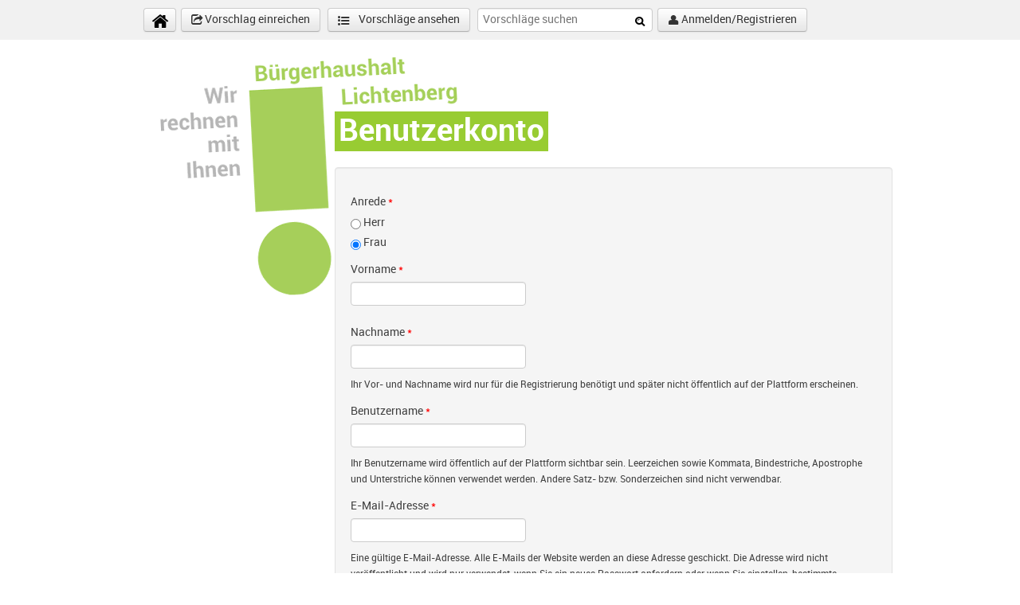

--- FILE ---
content_type: text/html; charset=utf-8
request_url: https://www.buergerhaushalt-lichtenberg.de/user/register?destination=kiezfondsprojekte%3Ffield_kiezfonds_theme_tid%255B0%255D%3D137%26field_kiezfonds_stadtteil_tid%255B1%255D%3D42
body_size: 7447
content:
<!DOCTYPE html>
<html class="no-js" xmlns:og="http://opengraphprotocol.org/schema/" xmlns:fb="http://www.facebook.com/2008/fbml">

<head>
  <meta charset="utf-8">
  <meta http-equiv="X-UA-Compatible" content="IE=edge">

  <title>Benutzerkonto | Bürgerhaushalt Berlin Lichtenberg</title>
  <link rel="shortcut icon" href="/sites/all/themes/bhhl/compass/images/favicon.ico" type="image/x-icon">

  <link type="text/css" rel="stylesheet" href="https://www.buergerhaushalt-lichtenberg.de/sites/default/files/css/css_xE-rWrJf-fncB6ztZfd2huxqgxu4WO-qwma6Xer30m4.css" media="all" />
<link type="text/css" rel="stylesheet" href="https://www.buergerhaushalt-lichtenberg.de/sites/default/files/css/css_x3SgHQ9Tv8RHNx1fWcg2nuwyqxe4g9wGzIMpDqSjB4w.css" media="all" />
<link type="text/css" rel="stylesheet" href="https://www.buergerhaushalt-lichtenberg.de/sites/default/files/css/css_3YvGJXKW-IfSoWOcBaS8EH4AnqoR4D3ZdNg5yI4Zk4Y.css" media="all" />
<link type="text/css" rel="stylesheet" href="https://www.buergerhaushalt-lichtenberg.de/sites/default/files/css/css_u0dqTV_trLW1fxeFj7pPwVJtQmMro_YT1-8ySwttvdM.css" media="all" />
<link type="text/css" rel="stylesheet" href="https://www.buergerhaushalt-lichtenberg.de/sites/default/files/css/css_s1sGikvn3LMwSfR65lNB1JRhxCsMM90SNNg3nGOKNLM.css" media="all" />
    <!--link href="/sites/all/themes/bhhl/booster.css" type="text/css" rel="stylesheet"-->
  <!--[if lte IE 8]>
    <link href="/sites/all/themes/bhhl/bhhl-ie.css" type="text/css" rel="stylesheet" />
  <![endif]-->
  <!--[if IE 8]>
    <link href="/sites/all/themes/bhhl/bhhl-ie-8.css" type="text/css" rel="stylesheet" />
  <![endif]-->
  <!--[if IE 7]>
    <link href="/sites/all/themes/bhhl/bhhl-ie-7.css" type="text/css" rel="stylesheet" />
  <![endif]-->
    <script type="text/javascript" src="https://www.buergerhaushalt-lichtenberg.de/sites/all/libraries/modernizr/modernizr.min.js?su3qhz"></script>
<script type="text/javascript" src="https://www.buergerhaushalt-lichtenberg.de/sites/default/files/js/js_Pt6OpwTd6jcHLRIjrE-eSPLWMxWDkcyYrPTIrXDSON0.js"></script>
<script type="text/javascript" src="https://www.buergerhaushalt-lichtenberg.de/sites/default/files/js/js_ynUDSLJlNkq-7w5LA4Q1_tP0Yiq5IaYDp8_31UaP_d8.js"></script>
<script type="text/javascript" src="https://www.buergerhaushalt-lichtenberg.de/sites/all/libraries/mediaelement/build/mediaelement-and-player.min.js?v=4"></script>
<script type="text/javascript" src="https://www.buergerhaushalt-lichtenberg.de/sites/default/files/js/js_gpuQCrxd3ftGaCCnc0D1fXXpTzQjuKyhFkVRW37TZoU.js"></script>
<script type="text/javascript" src="https://www.buergerhaushalt-lichtenberg.de/sites/default/files/js/js_ijKX5QKvKXbH3AKpkyXu6Pl4VqQWgxRn6-bXUwS_S9M.js"></script>
<script type="text/javascript" src="https://www.buergerhaushalt-lichtenberg.de/sites/default/files/js/js_lM_mHWrDSDKITOR8EPpCD1RGjaG1pM9uOS5g2c6G9F8.js"></script>
<script type="text/javascript" src="https://www.google.com/jsapi"></script>
<script type="text/javascript" src="https://www.buergerhaushalt-lichtenberg.de/sites/default/files/js/js_mdM9wbfbSuOGzPmNaFFdmO59oOq8VSunON9cj5BpVaA.js"></script>
<script type="text/javascript">
<!--//--><![CDATA[//><!--
var _paq = _paq || [];(function(){var u=(("https:" == document.location.protocol) ? "https://rot.demos-deutschland.de/s/" : "http://rot.demos-deutschland.de/s/");_paq.push(["setSiteId", "3"]);_paq.push(["setTrackerUrl", u+"matomo.php"]);_paq.push(["setDoNotTrack", 1]);_paq.push(["setCookieDomain", ".buergerhaushalt-lichtenberg.de"]);_paq.push(["trackPageView"]);_paq.push(["setIgnoreClasses", ["no-tracking","colorbox"]]);_paq.push(["enableLinkTracking"]);var d=document,g=d.createElement("script"),s=d.getElementsByTagName("script")[0];g.type="text/javascript";g.defer=true;g.async=true;g.src=u+"matomo.js";s.parentNode.insertBefore(g,s);})();
//--><!]]>
</script>
<script type="text/javascript" src="https://www.buergerhaushalt-lichtenberg.de/sites/default/files/js/js_3BDHzv_fsM-On2Dh0o1pcsAcYgc80rx8hB9c8wfAeqw.js"></script>
<script type="text/javascript" src="https://www.buergerhaushalt-lichtenberg.de/sites/default/files/js/js_g4R50ILENSSY5avUfk10yDRvge0-V1oE8KsxsubX5aw.js"></script>
<script type="text/javascript">
<!--//--><![CDATA[//><!--
jQuery.extend(Drupal.settings, {"basePath":"\/","pathPrefix":"","setHasJsCookie":0,"ajaxPageState":{"theme":"bhhl","theme_token":"1K0iHRLbdQyL1CQHbmAECkIDW65rC_LW2XK0BZO08Iw","js":{"sites\/all\/libraries\/modernizr\/modernizr.min.js":1,"sites\/all\/modules\/contrib\/jquery_update\/replace\/jquery\/1.12\/jquery.min.js":1,"misc\/jquery-extend-3.4.0.js":1,"misc\/jquery-html-prefilter-3.5.0-backport.js":1,"misc\/jquery.once.js":1,"misc\/drupal.js":1,"sites\/all\/modules\/contrib\/jquery_update\/js\/jquery_browser.js":1,"sites\/all\/libraries\/jquery.maphilight\/jquery.maphilight.min.js":1,"sites\/all\/libraries\/mediaelement\/build\/mediaelement-and-player.min.js":1,"misc\/vertical-tabs.js":1,"sites\/all\/modules\/contrib\/jquery_update\/replace\/ui\/external\/jquery.cookie.js":1,"misc\/form.js":1,"misc\/form-single-submit.js":1,"sites\/all\/modules\/custom\/modules\/demos_ballot\/libraries\/jquery.watermark-3.1.4\/jquery.watermark.min.js":1,"sites\/all\/modules\/custom\/modules\/demos_lichtenberg_questionary\/demos_lichtenberg_questionary.js":1,"sites\/all\/modules\/contrib\/entityreference\/js\/entityreference.js":1,"public:\/\/languages\/de_qcOh0iNSTjBEZ3gRJIFm_k_On3aYFCbyFcJA8zffoxg.js":1,"sites\/all\/libraries\/colorbox\/jquery.colorbox-min.js":1,"sites\/all\/modules\/contrib\/colorbox\/js\/colorbox.js":1,"sites\/all\/modules\/contrib\/colorbox\/styles\/default\/colorbox_style.js":1,"https:\/\/www.google.com\/jsapi":1,"sites\/all\/modules\/contrib\/jq_maphilight\/jq_maphilight.js":1,"sites\/all\/modules\/contrib\/mediaelement\/mediaelement.js":1,"sites\/all\/modules\/contrib\/captcha\/captcha.js":1,"sites\/all\/modules\/contrib\/matomo\/matomo.js":1,"0":1,"sites\/all\/modules\/contrib\/date\/date.js":1,"misc\/collapse.js":1,"sites\/all\/modules\/contrib\/field_group\/field_group.js":1,"sites\/all\/themes\/bhhl\/compass\/js\/custom.js":1,"sites\/all\/themes\/bhhl\/googlemaps-fonts.js":1},"css":{"modules\/system\/system.base.css":1,"modules\/system\/system.menus.css":1,"modules\/system\/system.messages.css":1,"modules\/system\/system.theme.css":1,"sites\/all\/libraries\/mediaelement\/build\/mediaelementplayer.min.css":1,"misc\/vertical-tabs.css":1,"sites\/all\/modules\/contrib\/simplenews\/simplenews.css":1,"sites\/all\/modules\/contrib\/calendar\/css\/calendar_multiday.css":1,"modules\/comment\/comment.css":1,"sites\/all\/modules\/custom\/modules\/demos_ballot\/libraries\/rateit\/rateit.css":1,"sites\/all\/modules\/custom\/modules\/demos_range_year\/css\/ui.slider.extras.css":1,"modules\/field\/theme\/field.css":1,"sites\/all\/modules\/contrib\/logintoboggan\/logintoboggan.css":1,"modules\/node\/node.css":1,"modules\/search\/search.css":1,"modules\/user\/user.css":1,"sites\/all\/modules\/contrib\/views\/css\/views.css":1,"sites\/all\/modules\/contrib\/colorbox\/styles\/default\/colorbox_style.css":1,"sites\/all\/modules\/contrib\/ctools\/css\/ctools.css":1,"sites\/all\/modules\/contrib\/panels\/css\/panels.css":1,"sites\/all\/modules\/contrib\/date\/date_api\/date.css":1,"public:\/\/honeypot\/honeypot.css":1,"sites\/all\/themes\/bhhl\/bhhl.css":1}},"colorbox":{"opacity":"0.85","current":"{current} von {total}","previous":"\u00ab Zur\u00fcck","next":"Weiter \u00bb","close":"Schlie\u00dfen","maxWidth":"98%","maxHeight":"98%","fixed":true,"mobiledetect":true,"mobiledevicewidth":"480px","file_public_path":"\/sites\/default\/files","specificPagesDefaultValue":"admin*\nimagebrowser*\nimg_assist*\nimce*\nnode\/add\/*\nnode\/*\/edit\nprint\/*\nprintpdf\/*\nsystem\/ajax\nsystem\/ajax\/*"},"jq_maphilight":{"fill":"true","fillColor":"A6CF5A","fillOpacity":0.2,"stroke":"true","strokeColor":"98CC32","strokeOpacity":1,"strokeWidth":"2","fade":"true","alwaysOn":"false","neverOn":"false","groupBy":"false","allMapsEnabled":"false"},"mediaelementAll":true,"matomo":{"trackMailto":1,"trackColorbox":1},"urlIsAjaxTrusted":{"\/user\/register?destination=kiezfondsprojekte%3Ffield_kiezfonds_theme_tid%255B0%255D%3D137%26field_kiezfonds_stadtteil_tid%255B1%255D%3D42":true},"field_group":{"tab":"form","tabs":"form"}});
//--><!]]>
</script>
</head>
<body class="html not-front not-logged-in no-sidebars page-user page-user-register" >
  <div id="skip-link">
    <a href="#main-content" class="element-invisible element-focusable">Direkt zum Inhalt</a>
  </div>
    <header>
  <div class="container">
    <a class="btn btn-medium" href="/" title="Startseite" id="home"><span class="icon-home"></span>&nbsp;</a><a href="/einreichen" class="btn btn-medium" title="Add Proposals"><span class="icon-share"></span> Vorschlag einreichen</a>
    <a class="btn btn-medium" href="/vorschlagsliste" title="List Proposals" id="proposals-list"><span class="icon-list-ul"></span> Vorschläge ansehen</a>

    <form name="proposals-search" action="/vorschlagsliste" method="GET">
      <input name="populate" type="text" placeholder="Vorschläge suchen" />
      <input name="field_proposal_haushaltsjahr_value[min]" type="hidden" value="2005"/>
      <input name="field_proposal_haushaltsjahr_value[max]" type="hidden" value="2026"/>
      <button class="icon-search" type="submit"></button>
    </form>

        <a id="login-btn" class="btn btn-medium" href="/user"><span class="icon-user"></span>
                    Anmelden/Registrieren
          </a>

      </div></header>

<div class="container">
    <section id="content" class="row">
              <h1 class="title offset3" id="page-title">Benutzerkonto</h1>
                      <div class="region region-content">
    <div id="block-system-main" class="block block-system">

    
  <div class="content">
    <form class="user-info-from-cookie" autocomplete="off" enctype="multipart/form-data" action="/user/register?destination=kiezfondsprojekte%3Ffield_kiezfonds_theme_tid%255B0%255D%3D137%26field_kiezfonds_stadtteil_tid%255B1%255D%3D42" method="post" id="user-register-form" accept-charset="UTF-8"><div><div id="user-register-form" class="offset3 span9">

  <div class="top">
    <div class="field-type-list-text field-name-field-profile-title field-widget-options-buttons form-wrapper" id="edit-field-profile-title"><div class="form-item form-type-radios form-item-field-profile-title-und">
  <label for="edit-field-profile-title-und">Anrede <span class="form-required" title="Diese Angabe wird benötigt.">*</span></label>
 <div id="edit-field-profile-title-und" class="form-radios"><div class="form-item form-type-radio form-item-field-profile-title-und">
 <input type="radio" id="edit-field-profile-title-und-herr" name="field_profile_title[und]" value="Herr" class="form-radio" />  <label class="option" for="edit-field-profile-title-und-herr">Herr </label>

</div>
<div class="form-item form-type-radio form-item-field-profile-title-und">
 <input type="radio" id="edit-field-profile-title-und-frau" name="field_profile_title[und]" value="Frau" checked="checked" class="form-radio" />  <label class="option" for="edit-field-profile-title-und-frau">Frau </label>

</div>
</div>
</div>
</div><div class="field-type-text field-name-field-profile-first-name field-widget-text-textfield form-wrapper" id="edit-field-profile-first-name"><div id="field-profile-first-name-add-more-wrapper"><div class="form-item form-type-textfield form-item-field-profile-first-name-und-0-value">
  <label for="edit-field-profile-first-name-und-0-value">Vorname <span class="form-required" title="Diese Angabe wird benötigt.">*</span></label>
 <input class="text-full form-text required" type="text" id="edit-field-profile-first-name-und-0-value" name="field_profile_first_name[und][0][value]" value="" size="60" maxlength="255" />
</div>
</div></div><div class="field-type-text field-name-field-profile-surname field-widget-text-textfield form-wrapper" id="edit-field-profile-surname"><div id="field-profile-surname-add-more-wrapper"><div class="form-item form-type-textfield form-item-field-profile-surname-und-0-value">
  <label for="edit-field-profile-surname-und-0-value">Nachname <span class="form-required" title="Diese Angabe wird benötigt.">*</span></label>
 <input class="text-full form-text required" type="text" id="edit-field-profile-surname-und-0-value" name="field_profile_surname[und][0][value]" value="" size="60" maxlength="255" />
<div class="description">Ihr Vor- und Nachname wird nur für die Registrierung benötigt und später nicht öffentlich auf der Plattform erscheinen.</div>
</div>
</div></div>  </div>

  <div class="rest">
    <div id="edit-account" class="form-wrapper"><div class="form-item form-type-textfield form-item-name">
  <label for="edit-name">Benutzername <span class="form-required" title="Diese Angabe wird benötigt.">*</span></label>
 <input class="username form-text required" type="text" id="edit-name" name="name" value="" size="60" maxlength="60" />
<div class="description">Ihr Benutzername wird öffentlich auf der Plattform sichtbar sein. Leerzeichen sowie Kommata, Bindestriche, Apostrophe und Unterstriche können verwendet werden. Andere Satz- bzw. Sonderzeichen sind nicht verwendbar.</div>
</div>
<div class="form-item form-type-textfield form-item-mail">
  <label for="edit-mail">E-Mail-Adresse <span class="form-required" title="Diese Angabe wird benötigt.">*</span></label>
 <input type="text" id="edit-mail" name="mail" value="" size="60" maxlength="254" class="form-text required" />
<div class="description">Eine gültige E-Mail-Adresse. Alle E-Mails der Website werden an diese Adresse geschickt. Die Adresse wird nicht veröffentlicht und wird nur verwendet, wenn Sie ein neues Passwort anfordern oder wenn Sie einstellen, bestimmte Informationen oder Benachrichtigungen per E-Mail zu erhalten.</div>
</div>
</div><div class="field-type-datestamp field-name-field-profile-date-of-birth field-widget-date-select form-wrapper" id="edit-field-profile-date-of-birth"><div id="field-profile-date-of-birth-add-more-wrapper"><fieldset class="date-combo form-wrapper"><legend><span class="fieldset-legend">Geburtsjahr<span class="form-required" title="Diese Angabe wird benötigt.">*</span> <span class="form-required" title="Diese Angabe wird benötigt.">*</span></span></legend><div class="fieldset-wrapper"><div  class="date-no-float container-inline-date"><div class="form-item form-type-date-select form-item-field-profile-date-of-birth-und-0-value">
 <div id="edit-field-profile-date-of-birth-und-0-value"  class="date-padding clearfix"><div class="form-item form-type-select form-item-field-profile-date-of-birth-und-0-value-year">
  <label class="element-invisible" for="edit-field-profile-date-of-birth-und-0-value-year">Jahr </label>
 <div class="date-year"><select class="date-clear form-select" id="edit-field-profile-date-of-birth-und-0-value-year" name="field_profile_date_of_birth[und][0][value][year]"><option value="" selected="selected"></option><option value="1917">1917</option><option value="1918">1918</option><option value="1919">1919</option><option value="1920">1920</option><option value="1921">1921</option><option value="1922">1922</option><option value="1923">1923</option><option value="1924">1924</option><option value="1925">1925</option><option value="1926">1926</option><option value="1927">1927</option><option value="1928">1928</option><option value="1929">1929</option><option value="1930">1930</option><option value="1931">1931</option><option value="1932">1932</option><option value="1933">1933</option><option value="1934">1934</option><option value="1935">1935</option><option value="1936">1936</option><option value="1937">1937</option><option value="1938">1938</option><option value="1939">1939</option><option value="1940">1940</option><option value="1941">1941</option><option value="1942">1942</option><option value="1943">1943</option><option value="1944">1944</option><option value="1945">1945</option><option value="1946">1946</option><option value="1947">1947</option><option value="1948">1948</option><option value="1949">1949</option><option value="1950">1950</option><option value="1951">1951</option><option value="1952">1952</option><option value="1953">1953</option><option value="1954">1954</option><option value="1955">1955</option><option value="1956">1956</option><option value="1957">1957</option><option value="1958">1958</option><option value="1959">1959</option><option value="1960">1960</option><option value="1961">1961</option><option value="1962">1962</option><option value="1963">1963</option><option value="1964">1964</option><option value="1965">1965</option><option value="1966">1966</option><option value="1967">1967</option><option value="1968">1968</option><option value="1969">1969</option><option value="1970">1970</option><option value="1971">1971</option><option value="1972">1972</option><option value="1973">1973</option><option value="1974">1974</option><option value="1975">1975</option><option value="1976">1976</option><option value="1977">1977</option><option value="1978">1978</option><option value="1979">1979</option><option value="1980">1980</option><option value="1981">1981</option><option value="1982">1982</option><option value="1983">1983</option><option value="1984">1984</option><option value="1985">1985</option><option value="1986">1986</option><option value="1987">1987</option><option value="1988">1988</option><option value="1989">1989</option><option value="1990">1990</option><option value="1991">1991</option><option value="1992">1992</option><option value="1993">1993</option><option value="1994">1994</option><option value="1995">1995</option><option value="1996">1996</option><option value="1997">1997</option><option value="1998">1998</option><option value="1999">1999</option><option value="2000">2000</option><option value="2001">2001</option><option value="2002">2002</option><option value="2003">2003</option><option value="2004">2004</option><option value="2005">2005</option><option value="2006">2006</option><option value="2007">2007</option><option value="2008">2008</option><option value="2009">2009</option><option value="2010">2010</option><option value="2011">2011</option><option value="2012">2012</option><option value="2013">2013</option><option value="2014">2014</option><option value="2015">2015</option><option value="2016">2016</option><option value="2017">2017</option><option value="2018">2018</option><option value="2019">2019</option><option value="2020">2020</option><option value="2021">2021</option></select></div>
</div>
</div>
</div>
</div></div></fieldset>
</div></div><div class="field-type-list-boolean field-name-field-profile-newsletter field-widget-options-onoff form-wrapper" id="edit-field-profile-newsletter"><div class="form-item form-type-checkbox form-item-field-profile-newsletter-und">
 <input type="checkbox" id="edit-field-profile-newsletter-und" name="field_profile_newsletter[und]" value="1" class="form-checkbox" />  <label class="option" for="edit-field-profile-newsletter-und">Newsletter </label>

<div class="description">Möchten Sie den Newsletter bekommen?</div>
</div>
</div><div class="field-group-tab-wrapper"><h2 class="element-invisible">Vertikale Reiter</h2><div class="vertical-tabs-panes"><fieldset class="collapsible required-fields  group-profile-personal-data field-group-tab form-wrapper" id="edit-group_profile_personal_data"><legend><span class="fieldset-legend">Persönliche Angaben</span></legend><div class="fieldset-wrapper"><div class="field-type-text field-name-field-profile-address field-widget-text-textfield form-wrapper" id="edit-field-profile-address"><div id="field-profile-address-add-more-wrapper"><div class="form-item form-type-textfield form-item-field-profile-address-und-0-value">
  <label for="edit-field-profile-address-und-0-value">Straße, Hausnr. </label>
 <input class="text-full form-text" type="text" id="edit-field-profile-address-und-0-value" name="field_profile_address[und][0][value]" value="" size="60" maxlength="255" />
</div>
</div></div><div class="field-type-text field-name-field-profile-zip field-widget-text-textfield form-wrapper" id="edit-field-profile-zip"><div id="field-profile-zip-add-more-wrapper"><div class="form-item form-type-textfield form-item-field-profile-zip-und-0-value">
  <label for="edit-field-profile-zip-und-0-value">PLZ </label>
 <input class="text-full form-text" type="text" id="edit-field-profile-zip-und-0-value" name="field_profile_zip[und][0][value]" value="" size="60" maxlength="50" />
</div>
</div></div><div class="field-type-text field-name-field-profile-city field-widget-text-textfield form-wrapper" id="edit-field-profile-city"><div id="field-profile-city-add-more-wrapper"><div class="form-item form-type-textfield form-item-field-profile-city-und-0-value">
  <label for="edit-field-profile-city-und-0-value">Ort </label>
 <input class="text-full form-text" type="text" id="edit-field-profile-city-und-0-value" name="field_profile_city[und][0][value]" value="" size="60" maxlength="100" />
</div>
</div></div></div></fieldset>
<fieldset class="collapsible collapsed required-fields  group-profile-work field-group-tab form-wrapper" id="edit-group_profile_work"><legend><span class="fieldset-legend">Arbeit</span></legend><div class="fieldset-wrapper"><div class="field-type-text field-name-field-profile-company field-widget-text-textfield form-wrapper" id="edit-field-profile-company"><div id="field-profile-company-add-more-wrapper"><div class="form-item form-type-textfield form-item-field-profile-company-und-0-value">
  <label for="edit-field-profile-company-und-0-value">Firma </label>
 <input class="text-full form-text" type="text" id="edit-field-profile-company-und-0-value" name="field_profile_company[und][0][value]" value="" size="60" maxlength="150" />
</div>
</div></div><div class="field-type-text field-name-field-profile-company-address field-widget-text-textfield form-wrapper" id="edit-field-profile-company-address"><div id="field-profile-company-address-add-more-wrapper"><div class="form-item form-type-textfield form-item-field-profile-company-address-und-0-value">
  <label for="edit-field-profile-company-address-und-0-value">Firmenadresse </label>
 <input class="text-full form-text" type="text" id="edit-field-profile-company-address-und-0-value" name="field_profile_company_address[und][0][value]" value="" size="60" maxlength="255" />
</div>
</div></div><div class="field-type-text field-name-field-profile-company-zip field-widget-text-textfield form-wrapper" id="edit-field-profile-company-zip"><div id="field-profile-company-zip-add-more-wrapper"><div class="form-item form-type-textfield form-item-field-profile-company-zip-und-0-value">
  <label for="edit-field-profile-company-zip-und-0-value">Firmen PLZ </label>
 <input class="text-full form-text" type="text" id="edit-field-profile-company-zip-und-0-value" name="field_profile_company_zip[und][0][value]" value="" size="60" maxlength="50" />
</div>
</div></div></div></fieldset>
<fieldset class="collapsible collapsed required-fields  group-profile-social-media field-group-tab form-wrapper" id="edit-group_profile_social_media"><legend><span class="fieldset-legend">Social Media</span></legend><div class="fieldset-wrapper"><div class="field-type-text field-name-field-profile-facebook field-widget-text-textfield form-wrapper" id="edit-field-profile-facebook"><div id="field-profile-facebook-add-more-wrapper"><div class="form-item form-type-textfield form-item-field-profile-facebook-und-0-value">
  <label for="edit-field-profile-facebook-und-0-value">Facebook </label>
 <input class="text-full form-text" type="text" id="edit-field-profile-facebook-und-0-value" name="field_profile_facebook[und][0][value]" value="" size="60" maxlength="255" />
</div>
</div></div><div class="field-type-text field-name-field-profile-twitter field-widget-text-textfield form-wrapper" id="edit-field-profile-twitter"><div id="field-profile-twitter-add-more-wrapper"><div class="form-item form-type-textfield form-item-field-profile-twitter-und-0-value">
  <label for="edit-field-profile-twitter-und-0-value">Twitter </label>
 <input class="text-full form-text" type="text" id="edit-field-profile-twitter-und-0-value" name="field_profile_twitter[und][0][value]" value="" size="60" maxlength="255" />
</div>
</div></div><div class="field-type-text field-name-field-profile-googleplus field-widget-text-textfield form-wrapper" id="edit-field-profile-googleplus"><div id="field-profile-googleplus-add-more-wrapper"><div class="form-item form-type-textfield form-item-field-profile-googleplus-und-0-value">
  <label for="edit-field-profile-googleplus-und-0-value">Google+ </label>
 <input class="text-full form-text" type="text" id="edit-field-profile-googleplus-und-0-value" name="field_profile_googleplus[und][0][value]" value="" size="60" maxlength="255" />
</div>
</div></div><div class="field-type-text field-name-field-profile-homepage field-widget-text-textfield form-wrapper" id="edit-field-profile-homepage"><div id="field-profile-homepage-add-more-wrapper"><div class="form-item form-type-textfield form-item-field-profile-homepage-und-0-value">
  <label for="edit-field-profile-homepage-und-0-value">Meine Homepage </label>
 <input class="text-full form-text" type="text" id="edit-field-profile-homepage-und-0-value" name="field_profile_homepage[und][0][value]" value="" size="60" maxlength="255" />
</div>
</div></div></div></fieldset>
</div></div>  </div>
  <p><small>
    Diese Angaben sind freiwillig und nicht für die Registrierung notwendig.
    Daten, die Sie hier angeben, werden später auf der Plattform öffentlich sichtbar sein.
  </small></p>
  <input type="hidden" name="form_build_id" value="form-3fZrZ5eauU-y-v4jvvRG5Lg54gpZhq6vB0AmDRHleJs" />
<input type="hidden" name="form_id" value="user_register_form" />
<input type="hidden" name="honeypot_time" value="1769085452|Z4ydrcq881MyyQ6SQDTD5zdMNBktOnnHQa6EGyDHLMs" />
<div class="field-type-list-boolean field-name-field-terms-and-conditions field-widget-options-onoff form-wrapper" id="edit-field-terms-and-conditions"><div class="form-item form-type-checkbox form-item-field-terms-and-conditions-und">
 <input type="checkbox" id="edit-field-terms-and-conditions-und" name="field_terms_and_conditions[und]" value="1" class="form-checkbox required" />  <label class="option" for="edit-field-terms-and-conditions-und">Hiermit bestätige ich, dass ich die <a href="/datenschutz" target="_blank">Datenschutzerklärung</a> zur Kenntnis genommen habe und willige in die dort beschriebene Speicherung und Verarbeitung meiner personenbezogenen Daten ein. <span class="form-required" title="Diese Angabe wird benötigt.">*</span></label>

</div>
</div><fieldset class="captcha form-wrapper"><div class="fieldset-wrapper"><input type="hidden" name="captcha_sid" value="2304208" />
<input type="hidden" name="captcha_token" value="f8c0c75970b184874a16a7d932371d4d" />
<img typeof="foaf:Image" src="/image_captcha?sid=2304208&amp;ts=1769085452" width="180" height="60" alt="Bild-CAPTCHA" title="Bild-CAPTCHA" /><div class="form-item form-type-textfield form-item-captcha-response">
  <label for="edit-captcha-response">Bitte geben Sie die angegebenen Buchstaben und Zahlen ein: <span class="form-required" title="Diese Angabe wird benötigt.">*</span></label>
 <input type="text" id="edit-captcha-response" name="captcha_response" value="" size="15" maxlength="128" class="form-text required" />
</div>
</div></fieldset>
<div class="form-actions form-wrapper" id="edit-actions"><input type="submit" id="edit-submit" name="op" value="Neues Benutzerkonto erstellen" class="form-submit" /></div><div class="url-textfield"><div class="form-item form-type-textfield form-item-url">
  <label for="edit-url">Leave this field blank </label>
 <input autocomplete="off" type="text" id="edit-url" name="url" value="" size="20" maxlength="128" class="form-text" />
</div>
</div>  <p class="margin-double--top">Felder mit Stern (<span style='color:red'>*</span>) sind Pflichtfelder und müssen für die Anmeldung eines Benutzerkontos ausgefüllt werden.</p>
  <p class="margin-double--top">Bitte beachten Sie auch unsere <a href="/spielregeln" target="_blank">Spielregeln</a> und die <a href="/datenschutz" target="_blank">Datenschutzerklärung</a></p>

</div>
</div></form>  </div>
</div>
  </div>
      </section>
</div> <!-- /.container -->
<footer>
  
  <nav class="container">
    <div class="offset2 span8">
      <div class="span33">
          <div class="region region-footer-firstcolumn">
    <div id="block-menu-menu-footer-libg-aktuell" class="block block-menu">

    <h2>Aktuell</h2>
  
  <div class="content">
    <ul class="menu"><li class="first leaf"><a href="/blog">Blog</a></li>
<li class="leaf"><a href="/lobkritik">Lob &amp; Kritik</a></li>
<li class="leaf"><a href="/termine">Termine</a></li>
<li class="leaf"><a href="/presse">Presse</a></li>
<li class="leaf"><a href="/votierung/ergebnisse">Votierung 2014</a></li>
<li class="last leaf"><a href="/fragerunden">Fragerunden</a></li>
</ul>  </div>
</div>
<div id="block-menu-menu-footer-libg-downloads" class="block block-menu">

    <h2>Downloads</h2>
  
  <div class="content">
    <ul class="menu"><li class="first leaf"><a href="/konzepte">Konzepte</a></li>
<li class="leaf"><a href="/bvv-beschlusse">BVV-Beschlüsse</a></li>
<li class="leaf"><a href="/info-material">Info-Material</a></li>
<li class="last leaf"><a href="/dokumentationen">Dokumentation</a></li>
</ul>  </div>
</div>
  </div>
      </div>
      <div class="span33">
          <div class="region region-footer-secondcolumn">
    <div id="block-menu-menu-footer-libg-buergerhaushalt" class="block block-menu">

    <h2>Bürgerhaushalt</h2>
  
  <div class="content">
    <ul class="menu"><li class="first leaf"><a href="/kurzeinfuhrung">Kurzeinführung</a></li>
<li class="leaf"><a href="/thema" title="">Themen</a></li>
<li class="leaf"><a href="/verfahren-im-detail" title="">Verfahren im Detail</a></li>
<li class="leaf"><a href="/haushalts-abc" title="">Haushalts-ABC</a></li>
<li class="last leaf"><a href="/open-data">Open Data</a></li>
</ul>  </div>
</div>
<div id="block-menu-menu-footer-libg-kiezfonds" class="block block-menu">

    <h2>Kiezfonds</h2>
  
  <div class="content">
    <ul class="menu"><li class="first leaf"><a href="/informationen">Informationen</a></li>
<li class="leaf"><a href="/vordrucke">Vordrucke</a></li>
<li class="last leaf"><a href="/kiezfondsprojekte" title="">Projekte</a></li>
</ul>  </div>
</div>
  </div>
      </div>
      <div class="span33">
          <div class="region region-footer-thirdcolumn">
    <div id="block-menu-menu-footer-libg-bezirk" class="block block-menu">

    <h2>Bezirk</h2>
  
  <div class="content">
    <ul class="menu"><li class="first leaf"><a href="/stadtteile" title="">Stadtteile</a></li>
<li class="leaf"><a href="/stadtteilzentren">Stadtteilkoordination</a></li>
<li class="leaf"><a href="/anlaufstelle">Anlaufstelle für Bürgerbeteiligung</a></li>
<li class="leaf"><a href="/kontakt">Kontakt</a></li>
<li class="last leaf"><a href="http://www.berlin.de/ba-lichtenberg/" target="_blank">Bezirksamt</a></li>
</ul>  </div>
</div>
<div id="block-menu-menu-footer-libg-hintergrund" class="block block-menu">

    <h2>Hintergrund</h2>
  
  <div class="content">
    <ul class="menu"><li class="first leaf"><a href="/datenschutz">Datenschutz</a></li>
<li class="leaf"><a href="/spielregeln" title="">Spielregeln</a></li>
<li class="last leaf"><a href="/impressum" title="">Impressum</a></li>
</ul>  </div>
</div>
  </div>
      </div>
      <div class="span33">
          <div class="region region-footer-fourthcolumn">
    <div id="block-block-1" class="block block-block">

    
  <div class="content">
    <div id="footer-libg-logo"><img src="/sites/all/themes/bhhl/compass/images/Lichtenberg_Logo_RGB_pos.png" alt="Logo Lichtenberg" /></div>
  </div>
</div>
  </div>
      </div>
      <div class="span33">
              </div>
    </div>
  </nav>
</footer>
  </body>
</html>
